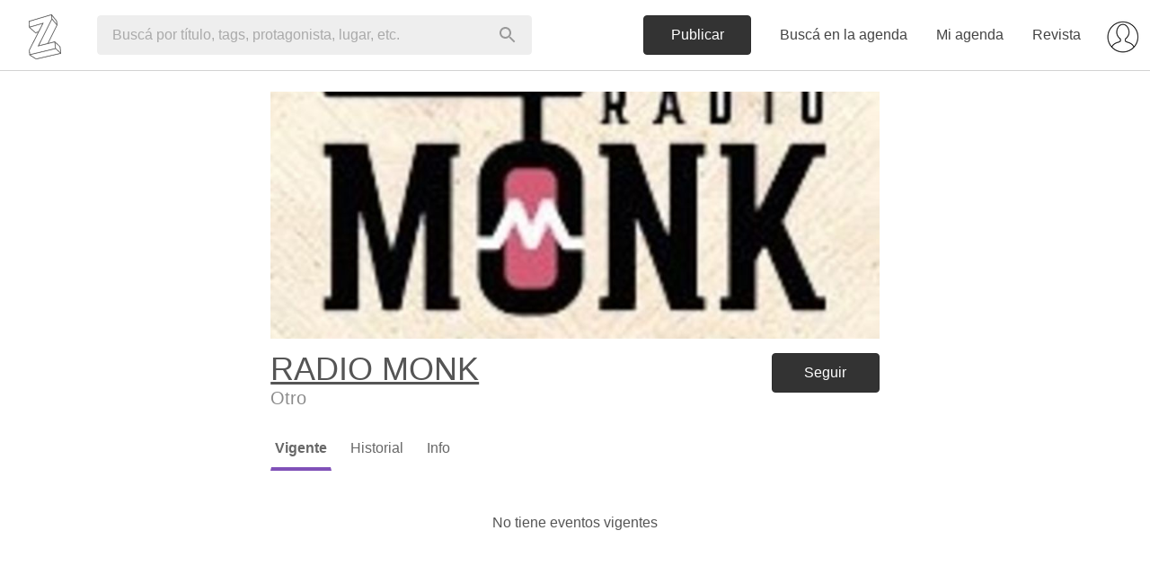

--- FILE ---
content_type: text/html; charset=utf-8
request_url: https://www.google.com/recaptcha/api2/aframe
body_size: 166
content:
<!DOCTYPE HTML><html><head><meta http-equiv="content-type" content="text/html; charset=UTF-8"></head><body><script nonce="xE0egpdCn4AhGG1owXwrpQ">/** Anti-fraud and anti-abuse applications only. See google.com/recaptcha */ try{var clients={'sodar':'https://pagead2.googlesyndication.com/pagead/sodar?'};window.addEventListener("message",function(a){try{if(a.source===window.parent){var b=JSON.parse(a.data);var c=clients[b['id']];if(c){var d=document.createElement('img');d.src=c+b['params']+'&rc='+(localStorage.getItem("rc::a")?sessionStorage.getItem("rc::b"):"");window.document.body.appendChild(d);sessionStorage.setItem("rc::e",parseInt(sessionStorage.getItem("rc::e")||0)+1);localStorage.setItem("rc::h",'1763055218294');}}}catch(b){}});window.parent.postMessage("_grecaptcha_ready", "*");}catch(b){}</script></body></html>